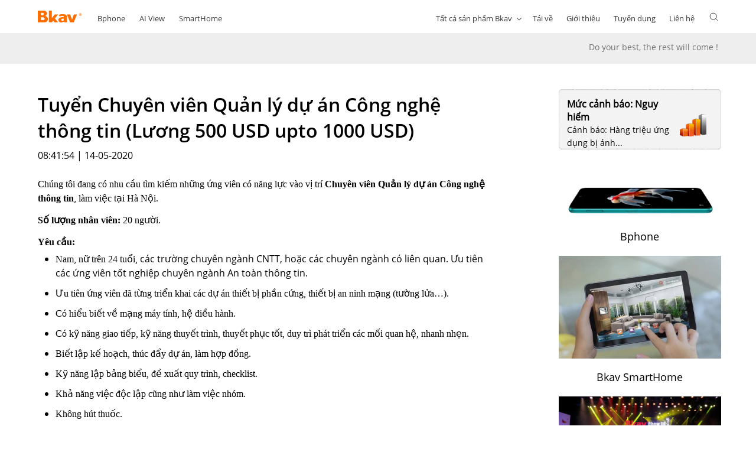

--- FILE ---
content_type: text/html
request_url: https://tuyendung.bkav.com/news/-/recruitment/2/2205/tuyen-chuyen-vien-quan-ly-du-an-cong-nghe-thong-tin-luong-500-usd-upto-1000-usd-
body_size: 61584
content:




































		<!DOCTYPE html>

























































<html class="ltr" dir="ltr" lang="en-US">
<head>
	<title>News - Bkav Corporation</title>						
	<meta content="initial-scale=1.0, width=device-width" name="viewport" />
	<meta content="304372137180030" property="fb:app_id"/>
	<meta charset="UTF-8">





































<meta content="text/html; charset=UTF-8" http-equiv="content-type" />












<link href="https://tuyendung.bkav.com/o/dynamic-data-mapping-form-builder/css/main.css?browserId=other&themeId=tuyendungtheme_WAR_TuyenDungTheme&minifierType=css&languageId=en_US&b=7101&t=1768445798029" rel="stylesheet" type = "text/css" />
<link href="https://tuyendung.bkav.com/o/dynamic-data-mapping-form-renderer/css/main.css?browserId=other&themeId=tuyendungtheme_WAR_TuyenDungTheme&minifierType=css&languageId=en_US&b=7101&t=1768445798029" rel="stylesheet" type = "text/css" />
<link href="https://tuyendung.bkav.com/o/dynamic-data-mapping-web/css/main.css?browserId=other&themeId=tuyendungtheme_WAR_TuyenDungTheme&minifierType=css&languageId=en_US&b=7101&t=1768445798029" rel="stylesheet" type = "text/css" />








<script data-senna-track="temporary" type="text/javascript">
	if (window.Analytics) {
		window._com_liferay_document_library_analytics_isViewFileEntry = false;
	}
</script>



<link data-senna-track="temporary" href="https://tuyendung.bkav.com/o/TuyenDungTheme/images/favicon.ico" rel="Shortcut Icon" />





	<link data-senna-track="temporary" href="https://tuyendung.bkav.com/news" rel="canonical" />

	





<link class="lfr-css-file" data-senna-track="temporary" href="https://tuyendung.bkav.com/o/TuyenDungTheme/css/clay.css?browserId=other&amp;themeId=tuyendungtheme_WAR_TuyenDungTheme&amp;minifierType=css&amp;languageId=en_US&amp;b=7101&amp;t=1768445798029" id="liferayAUICSS" rel="stylesheet" type="text/css" />



<link data-senna-track="temporary" href="/o/frontend-css-web/main.css?browserId=other&amp;themeId=tuyendungtheme_WAR_TuyenDungTheme&amp;minifierType=css&amp;languageId=en_US&amp;b=7101&amp;t=1759203149108" id="liferayPortalCSS" rel="stylesheet" type="text/css" />









	

	





	



	

		<link data-senna-track="temporary" href="/combo?browserId=other&amp;minifierType=&amp;themeId=tuyendungtheme_WAR_TuyenDungTheme&amp;languageId=en_US&amp;b=7101&amp;com_liferay_journal_content_web_portlet_JournalContentPortlet_INSTANCE_De68jq20zl2E:%2Fcss%2Fmain.css&amp;com_liferay_portal_search_web_search_bar_portlet_SearchBarPortlet_INSTANCE_templateSearch:%2Fsearch%2Fbar%2Fcss%2Fmain.css&amp;com_liferay_product_navigation_product_menu_web_portlet_ProductMenuPortlet:%2Fcss%2Fmain.css&amp;t=1759177984000" id="bc0f128f" rel="stylesheet" type="text/css" />

	







<script data-senna-track="temporary" type="text/javascript">
	// <![CDATA[
		var Liferay = Liferay || {};

		Liferay.Browser = {
			acceptsGzip: function() {
				return true;
			},

			

			getMajorVersion: function() {
				return 131.0;
			},

			getRevision: function() {
				return '537.36';
			},
			getVersion: function() {
				return '131.0';
			},

			

			isAir: function() {
				return false;
			},
			isChrome: function() {
				return true;
			},
			isEdge: function() {
				return false;
			},
			isFirefox: function() {
				return false;
			},
			isGecko: function() {
				return true;
			},
			isIe: function() {
				return false;
			},
			isIphone: function() {
				return false;
			},
			isLinux: function() {
				return false;
			},
			isMac: function() {
				return true;
			},
			isMobile: function() {
				return false;
			},
			isMozilla: function() {
				return false;
			},
			isOpera: function() {
				return false;
			},
			isRtf: function() {
				return true;
			},
			isSafari: function() {
				return true;
			},
			isSun: function() {
				return false;
			},
			isWebKit: function() {
				return true;
			},
			isWindows: function() {
				return false;
			}
		};

		Liferay.Data = Liferay.Data || {};

		Liferay.Data.ICONS_INLINE_SVG = true;

		Liferay.Data.NAV_SELECTOR = '#navigation';

		Liferay.Data.NAV_SELECTOR_MOBILE = '#navigationCollapse';

		Liferay.Data.isCustomizationView = function() {
			return false;
		};

		Liferay.Data.notices = [
			null

			

			
		];

		Liferay.PortletKeys = {
			DOCUMENT_LIBRARY: 'com_liferay_document_library_web_portlet_DLPortlet',
			DYNAMIC_DATA_MAPPING: 'com_liferay_dynamic_data_mapping_web_portlet_DDMPortlet',
			ITEM_SELECTOR: 'com_liferay_item_selector_web_portlet_ItemSelectorPortlet'
		};

		Liferay.PropsValues = {
			JAVASCRIPT_SINGLE_PAGE_APPLICATION_TIMEOUT: 0,
			NTLM_AUTH_ENABLED: false,
			UPLOAD_SERVLET_REQUEST_IMPL_MAX_SIZE: 104857600
		};

		Liferay.ThemeDisplay = {

			

			
				getLayoutId: function() {
					return '2';
				},

				

				getLayoutRelativeControlPanelURL: function() {
					return '/group/tuyen-dung/~/control_panel/manage?p_p_id=RecruitmentNews';
				},

				getLayoutRelativeURL: function() {
					return '/news';
				},
				getLayoutURL: function() {
					return 'https://tuyendung.bkav.com/news';
				},
				getParentLayoutId: function() {
					return '0';
				},
				isControlPanel: function() {
					return false;
				},
				isPrivateLayout: function() {
					return 'false';
				},
				isVirtualLayout: function() {
					return false;
				},
			

			getBCP47LanguageId: function() {
				return 'en-US';
			},
			getCanonicalURL: function() {

				

				return 'https://tuyendung.bkav.com/news';
			},
			getCDNBaseURL: function() {
				return 'https://tuyendung.bkav.com';
			},
			getCDNDynamicResourcesHost: function() {
				return '';
			},
			getCDNHost: function() {
				return '';
			},
			getCompanyGroupId: function() {
				return '20135';
			},
			getCompanyId: function() {
				return '20099';
			},
			getDefaultLanguageId: function() {
				return 'en_US';
			},
			getDoAsUserIdEncoded: function() {
				return '';
			},
			getLanguageId: function() {
				return 'en_US';
			},
			getParentGroupId: function() {
				return '162701';
			},
			getPathContext: function() {
				return '';
			},
			getPathImage: function() {
				return '/image';
			},
			getPathJavaScript: function() {
				return '/o/frontend-js-web';
			},
			getPathMain: function() {
				return '/c';
			},
			getPathThemeImages: function() {
				return 'https://tuyendung.bkav.com/o/TuyenDungTheme/images';
			},
			getPathThemeRoot: function() {
				return '/o/TuyenDungTheme';
			},
			getPlid: function() {
				return '162713';
			},
			getPortalURL: function() {
				return 'https://tuyendung.bkav.com';
			},
			getScopeGroupId: function() {
				return '162701';
			},
			getScopeGroupIdOrLiveGroupId: function() {
				return '162701';
			},
			getSessionId: function() {
				return '';
			},
			getSiteAdminURL: function() {
				return 'https://tuyendung.bkav.com/group/tuyen-dung/~/control_panel/manage?p_p_lifecycle=0&p_p_state=maximized&p_p_mode=view';
			},
			getSiteGroupId: function() {
				return '162701';
			},
			getURLControlPanel: function() {
				return '/group/control_panel?refererPlid=162713';
			},
			getURLHome: function() {
				return 'https\x3a\x2f\x2ftuyendung\x2ebkav\x2ecom\x2fweb\x2fguest';
			},
			getUserEmailAddress: function() {
				return '';
			},
			getUserId: function() {
				return '20103';
			},
			getUserName: function() {
				return '';
			},
			isAddSessionIdToURL: function() {
				return false;
			},
			isFreeformLayout: function() {
				return false;
			},
			isImpersonated: function() {
				return false;
			},
			isSignedIn: function() {
				return false;
			},
			isStateExclusive: function() {
				return false;
			},
			isStateMaximized: function() {
				return false;
			},
			isStatePopUp: function() {
				return false;
			}
		};

		var themeDisplay = Liferay.ThemeDisplay;

		Liferay.AUI = {

			

			getAvailableLangPath: function() {
				return 'available_languages.jsp?browserId=other&themeId=tuyendungtheme_WAR_TuyenDungTheme&colorSchemeId=01&minifierType=js&languageId=en_US&b=7101&t=1759203148203';
			},
			getCombine: function() {
				return true;
			},
			getComboPath: function() {
				return '/combo/?browserId=other&minifierType=&languageId=en_US&b=7101&t=1759203148203&';
			},
			getDateFormat: function() {
				return '%m/%d/%Y';
			},
			getEditorCKEditorPath: function() {
				return '/o/frontend-editor-ckeditor-web';
			},
			getFilter: function() {
				var filter = 'raw';

				
					
						filter = 'min';
					
					

				return filter;
			},
			getFilterConfig: function() {
				var instance = this;

				var filterConfig = null;

				if (!instance.getCombine()) {
					filterConfig = {
						replaceStr: '.js' + instance.getStaticResourceURLParams(),
						searchExp: '\\.js$'
					};
				}

				return filterConfig;
			},
			getJavaScriptRootPath: function() {
				return '/o/frontend-js-web';
			},
			getLangPath: function() {
				return 'aui_lang.jsp?browserId=other&themeId=tuyendungtheme_WAR_TuyenDungTheme&colorSchemeId=01&minifierType=js&languageId=en_US&b=7101&t=1759203148203';
			},
			getPortletRootPath: function() {
				return '/html/portlet';
			},
			getStaticResourceURLParams: function() {
				return '?browserId=other&minifierType=&languageId=en_US&b=7101&t=1759203148203';
			}
		};

		Liferay.authToken = 'NXDKgc3m';

		

		Liferay.currentURL = '\x2fnews\x2f-\x2frecruitment\x2f2\x2f2205\x2ftuyen-chuyen-vien-quan-ly-du-an-cong-nghe-thong-tin-luong-500-usd-upto-1000-usd-';
		Liferay.currentURLEncoded = '\x252Fnews\x252F-\x252Frecruitment\x252F2\x252F2205\x252Ftuyen-chuyen-vien-quan-ly-du-an-cong-nghe-thong-tin-luong-500-usd-upto-1000-usd-';
	// ]]>
</script>



	

	<script src="/o/js_loader_modules?t=1768445798029" type="text/javascript"></script>


<script data-senna-track="permanent" src="https://tuyendung.bkav.com/combo?browserId=other&minifierType=js&languageId=en_US&b=7101&t=1759203148203&/o/frontend-js-web/jquery/jquery.js&/o/frontend-js-web/clay/popper.js&/o/frontend-js-web/clay/bootstrap.js&/o/frontend-js-web/loader/config.js&/o/frontend-js-web/loader/loader.js&/o/frontend-js-web/lodash/lodash.js&/o/frontend-js-web/aui/aui/aui.js&/o/frontend-js-web/aui/aui-base-html5-shiv/aui-base-html5-shiv.js&/o/frontend-js-web/liferay/browser_selectors.js&/o/frontend-js-web/liferay/modules.js&/o/frontend-js-web/liferay/aui_sandbox.js&/o/frontend-js-web/clay/collapsible-search.js&/o/frontend-js-web/clay/side-navigation.js&/o/frontend-js-web/jquery/fm.js&/o/frontend-js-web/jquery/form.js&/o/frontend-js-web/lodash/util.js&/o/frontend-js-web/misc/svg4everybody.js&/o/frontend-js-web/aui/arraylist-add/arraylist-add.js&/o/frontend-js-web/aui/arraylist-filter/arraylist-filter.js&/o/frontend-js-web/aui/arraylist/arraylist.js&/o/frontend-js-web/aui/array-extras/array-extras.js&/o/frontend-js-web/aui/array-invoke/array-invoke.js&/o/frontend-js-web/aui/attribute-base/attribute-base.js&/o/frontend-js-web/aui/attribute-complex/attribute-complex.js&/o/frontend-js-web/aui/attribute-core/attribute-core.js&/o/frontend-js-web/aui/attribute-observable/attribute-observable.js&/o/frontend-js-web/aui/attribute-extras/attribute-extras.js&/o/frontend-js-web/aui/base-base/base-base.js&/o/frontend-js-web/aui/base-pluginhost/base-pluginhost.js&/o/frontend-js-web/aui/classnamemanager/classnamemanager.js&/o/frontend-js-web/aui/datatype-xml-format/datatype-xml-format.js&/o/frontend-js-web/aui/datatype-xml-parse/datatype-xml-parse.js&/o/frontend-js-web/aui/dom-base/dom-base.js&/o/frontend-js-web/aui/dom-core/dom-core.js&/o/frontend-js-web/aui/dom-screen/dom-screen.js&/o/frontend-js-web/aui/dom-style/dom-style.js&/o/frontend-js-web/aui/event-base/event-base.js&/o/frontend-js-web/aui/event-custom-base/event-custom-base.js&/o/frontend-js-web/aui/event-custom-complex/event-custom-complex.js&/o/frontend-js-web/aui/event-delegate/event-delegate.js" type = "text/javascript"></script>
<script data-senna-track="permanent" src="https://tuyendung.bkav.com/combo?browserId=other&minifierType=js&languageId=en_US&b=7101&t=1759203148203&/o/frontend-js-web/aui/event-focus/event-focus.js&/o/frontend-js-web/aui/event-hover/event-hover.js&/o/frontend-js-web/aui/event-key/event-key.js&/o/frontend-js-web/aui/event-mouseenter/event-mouseenter.js&/o/frontend-js-web/aui/event-mousewheel/event-mousewheel.js&/o/frontend-js-web/aui/event-outside/event-outside.js&/o/frontend-js-web/aui/event-resize/event-resize.js&/o/frontend-js-web/aui/event-simulate/event-simulate.js&/o/frontend-js-web/aui/event-synthetic/event-synthetic.js&/o/frontend-js-web/aui/intl/intl.js&/o/frontend-js-web/aui/io-base/io-base.js&/o/frontend-js-web/aui/io-form/io-form.js&/o/frontend-js-web/aui/io-queue/io-queue.js&/o/frontend-js-web/aui/io-upload-iframe/io-upload-iframe.js&/o/frontend-js-web/aui/io-xdr/io-xdr.js&/o/frontend-js-web/aui/json-parse/json-parse.js&/o/frontend-js-web/aui/json-stringify/json-stringify.js&/o/frontend-js-web/aui/node-base/node-base.js&/o/frontend-js-web/aui/node-core/node-core.js&/o/frontend-js-web/aui/node-event-delegate/node-event-delegate.js&/o/frontend-js-web/aui/node-event-simulate/node-event-simulate.js&/o/frontend-js-web/aui/node-focusmanager/node-focusmanager.js&/o/frontend-js-web/aui/node-pluginhost/node-pluginhost.js&/o/frontend-js-web/aui/node-screen/node-screen.js&/o/frontend-js-web/aui/node-style/node-style.js&/o/frontend-js-web/aui/oop/oop.js&/o/frontend-js-web/aui/plugin/plugin.js&/o/frontend-js-web/aui/pluginhost-base/pluginhost-base.js&/o/frontend-js-web/aui/pluginhost-config/pluginhost-config.js&/o/frontend-js-web/aui/querystring-stringify-simple/querystring-stringify-simple.js&/o/frontend-js-web/aui/queue-promote/queue-promote.js&/o/frontend-js-web/aui/selector-css2/selector-css2.js&/o/frontend-js-web/aui/selector-css3/selector-css3.js&/o/frontend-js-web/aui/selector-native/selector-native.js&/o/frontend-js-web/aui/selector/selector.js&/o/frontend-js-web/aui/widget-base/widget-base.js&/o/frontend-js-web/aui/widget-htmlparser/widget-htmlparser.js" type = "text/javascript"></script>
<script data-senna-track="permanent" src="https://tuyendung.bkav.com/combo?browserId=other&minifierType=js&languageId=en_US&b=7101&t=1759203148203&/o/frontend-js-web/aui/widget-skin/widget-skin.js&/o/frontend-js-web/aui/widget-uievents/widget-uievents.js&/o/frontend-js-web/aui/yui-throttle/yui-throttle.js&/o/frontend-js-web/aui/aui-base-core/aui-base-core.js&/o/frontend-js-web/aui/aui-base-lang/aui-base-lang.js&/o/frontend-js-web/aui/aui-classnamemanager/aui-classnamemanager.js&/o/frontend-js-web/aui/aui-component/aui-component.js&/o/frontend-js-web/aui/aui-debounce/aui-debounce.js&/o/frontend-js-web/aui/aui-delayed-task-deprecated/aui-delayed-task-deprecated.js&/o/frontend-js-web/aui/aui-event-base/aui-event-base.js&/o/frontend-js-web/aui/aui-event-input/aui-event-input.js&/o/frontend-js-web/aui/aui-form-validator/aui-form-validator.js&/o/frontend-js-web/aui/aui-node-base/aui-node-base.js&/o/frontend-js-web/aui/aui-node-html5/aui-node-html5.js&/o/frontend-js-web/aui/aui-selector/aui-selector.js&/o/frontend-js-web/aui/aui-timer/aui-timer.js&/o/frontend-js-web/liferay/dependency.js&/o/frontend-js-web/liferay/dom_task_runner.js&/o/frontend-js-web/liferay/events.js&/o/frontend-js-web/liferay/language.js&/o/frontend-js-web/liferay/lazy_load.js&/o/frontend-js-web/liferay/liferay.js&/o/frontend-js-web/liferay/util.js&/o/frontend-js-web/liferay/global.bundle.js&/o/frontend-js-web/liferay/portal.js&/o/frontend-js-web/liferay/portlet.js&/o/frontend-js-web/liferay/workflow.js&/o/frontend-js-web/liferay/address.js&/o/frontend-js-web/liferay/form.js&/o/frontend-js-web/liferay/form_placeholders.js&/o/frontend-js-web/liferay/icon.js&/o/frontend-js-web/liferay/menu.js&/o/frontend-js-web/liferay/notice.js&/o/frontend-js-web/liferay/poller.js" type = "text/javascript"></script>




	

	<script src="/o/js_bundle_config?t=1768445798026" type="text/javascript"></script>


<script data-senna-track="temporary" type="text/javascript">
	// <![CDATA[
		
			
				
		

		

		
	// ]]>
</script>









	
		

			

			
		
		



	
		

			

			
		
	












	

	





	



	







		<meta content="Tuyển Chuyên viên Quản lý dự án Công nghệ thông tin (Lương 500 USD upto 1000 USD) - Bkav Corporation" property="og:title"/>



		<meta content="tuyendung.bkav.com/WebTuyenDung/ImgHome/anh-tuyen-dung.jpg" property="og:image"/>



		<meta content="https://tuyendung.bkav.com/news/-/recruitment/2/2205/tuyen-chuyen-vien-quan-ly-du-an-cong-nghe-thong-tin-luong-500-usd-upto-1000-usd-" property="og:url"/>



		<meta content="Chúng tôi đang có nhu cầu tìm kiếm những ứng viên có năng lực vào vị trí Chuyên viên Quản lý dự án Công nghệ thông tin, làm việc tại Hà Nội. &#10;&#10;Số..." property="og:description"/>



		<meta content="article" property="og:type"/>











<link class="lfr-css-file" data-senna-track="temporary" href="https://tuyendung.bkav.com/o/TuyenDungTheme/css/main.css?browserId=other&amp;themeId=tuyendungtheme_WAR_TuyenDungTheme&amp;minifierType=css&amp;languageId=en_US&amp;b=7101&amp;t=1768445798029" id="liferayThemeCSS" rel="stylesheet" type="text/css" />








	<style data-senna-track="temporary" type="text/css">

		

			

		

			

		

			

		

			

		

			

		

			

		

			

		

			

		

	</style>


<link data-senna-track="permanent" href="https://tuyendung.bkav.com/combo?browserId=other&minifierType=css&languageId=en_US&b=7101&t=1759200818097&/o/product-navigation-simulation-theme-contributor/css/simulation_panel.css&/o/product-navigation-product-menu-theme-contributor/product_navigation_product_menu.css&/o/product-navigation-control-menu-theme-contributor/product_navigation_control_menu.css" rel="stylesheet" type = "text/css" />
<script data-senna-track="permanent" src="https://tuyendung.bkav.com/combo?browserId=other&minifierType=js&languageId=en_US&b=7101&t=1759200818097&/o/product-navigation-control-menu-theme-contributor/product_navigation_control_menu.js" type = "text/javascript"></script>












<script type="text/javascript">
// <![CDATA[
Liferay.on(
	'ddmFieldBlur', function(event) {
		if (window.Analytics) {
			Analytics.send(
				'fieldBlurred',
				'Form',
				{
					fieldName: event.fieldName,
					focusDuration: event.focusDuration,
					formId: event.formId,
					page: event.page - 1
				}
			);
		}
	}
);

Liferay.on(
	'ddmFieldFocus', function(event) {
		if (window.Analytics) {
			Analytics.send(
				'fieldFocused',
				'Form',
				{
					fieldName: event.fieldName,
					formId: event.formId,
					page: event.page - 1
				}
			);
		}
	}
);

Liferay.on(
	'ddmFormPageShow', function(event) {
		if (window.Analytics) {
			Analytics.send(
				'pageViewed',
				'Form',
				{
					formId: event.formId,
					page: event.page,
					title: event.title
				}
			);
		}
	}
);

Liferay.on(
	'ddmFormSubmit', function(event) {
		if (window.Analytics) {
			Analytics.send(
				'formSubmitted',
				'Form',
				{
					formId: event.formId
				}
			);
		}
	}
);

Liferay.on(
	'ddmFormView', function(event) {
		if (window.Analytics) {
			Analytics.send(
				'formViewed',
				'Form',
				{
					formId: event.formId,
					title: event.title
				}
			);
		}
	}
);
// ]]>
</script>













</head>

<body class=" controls-visible  yui3-skin-sam signed-out public-page site">
	<div class="pt-0" id="wrapper">
		<header class="navbar-static-top">
		<div class="bkav-theme-container bkav-header-container">
			<div class="row">
				<div class="col-12 col-mobile">
					<nav class="navbar navbar-expand-md navbar-default navbar-box-shadow" id="fixNav">
						<button id="button-checked" class="navbar-toggler custom-toggler" onclick="openClose()" checkOpen="0" type="button" data-toggle="collapse"
							data-target="#collapsibleNavbarmobile">
							<span class="navbar-toggler-icon">
								<img class="open-logo" id="open" src="/Bkav2021Theme/imageTheme/menu.svg" alt="">
								<img class="close-logo" id="close" src="/Bkav2021Theme/imageTheme/close.svg" alt="">
							</span>
						</button>
						<a class="navbar-brand" href="/">
							<img src="/Bkav2021Theme/imageTheme/logo.svg" alt="">
						</a>
						<div class="collapse navbar-collapse" id="collapsibleNavbardesktop">
						   <ul class="navbar-nav custom-nav">				
								<li class="nav-item" id ="forum">
									<a class="nav-link button-menu-right" href="https://bphone.vn" target="_blank">Bphone</a>
								</li>  
								<li class="nav-item" id ="forum">
									<a class="nav-link button-menu-right" href="https://www.aiview.ai" target="_blank">AI View</a>
								</li>  
								<li class="nav-item" id ="forum">
									<a class="nav-link button-menu-right" href="https://smarthome.com.vn" target="_blank">SmartHome</a>
								</li>  				
							</ul>
							<ul class="navbar-nav custom-nav nav-menu-right arrow-down">
								<li class="nav-item all-products arrow-all-product">
									<a id="button-all-products" class="nav-link news-option-products vetor-after" onclick="menuBkavProducts()" >Tất cả sản phẩm Bkav</a>
									<!--<img class="logo-header" src="/Bkav2021Theme/imageTheme/Vector.png" alt="">-->
								</li>
								<li class="nav-item" id="taive">
									<a class="nav-link news-option" href="https://www.bkav.com.vn/download">Tải về</a>
								</li>
								<li class="nav-item" id="gioithieu">
									<a class="nav-link news-option" href="https://www.bkav.com.vn/gioi-thieu?s=101019">Giới thiệu</a>
								</li>
								<li class="nav-item" id ="tuyendung">
									<a class="nav-link news-option" href="https://tuyendung.bkav.com" target="_blank">Tuyển dụng</a>
								</li>
								<li class="nav-item" id ="lienhe">
									<a class="nav-link news-option" href="https://www.bkav.com.vn/lien-he">Liên hệ</a>
								</li>                        
								<form id="dataSearch" method="post" class="search-box">
									<li class="serach-li">
										<input class="enterSearch" type="text" name="textSearch" value="" placeholder="Nhập tìm kiếm">
										<img id="icon-close-search" class="close-search" onclick="clickCloseSearch()" closeSearch="1" src="/Bkav2021Theme/imageTheme/closeSearch.svg">
										<img id="icon-search" onclick="clickSearch()" openInput="0" class="icon-search" src="/Bkav2021Theme/imageTheme/search.svg">
									</li>
								</form>					
							</ul>					
						</div>
						
						 <div class="collapse navbar-collapse" id="collapsibleNavbarmobile">
							<div class="accordion-wrap">
							  <div id="accordion" class="accordion">
								  <div class="card">
									<div class="card-header">
									  <a class="card-link-no-collapsed" href="https://www.bkav.com.vn/dat-mua?s=109103">
										Đặt mua
									  </a>
									</div>
									 <div class="border-bottom-mobile"></div>
								  </div>
								  
								  <div class="card">
									<div class="card-header">
									  <a class="card-link collapsed" id="antiVirus-home" data-toggle="collapse" href="#antiVirus">
										Diệt virus
									  </a>
									</div>
									<div class="border-bottom-mobile"></div>
									<div id="antiVirus" class="collapse" data-parent="#accordion">
									  <div class="card-body">
										<a class="dropdown-item" href="https://www.bkav.com.vn/bkav-pro">Bkav Pro</a>
										<div class="border-bottom-products"></div>
										<a class="dropdown-item" href="https://www.bkav.com.vn/anm/endpoint">Bkav Endpoint AI</a>
										<div class="border-bottom-products"></div>
										<a class="dropdown-item" href="https://www.bkav.com.vn/bkavpro-mobile">Bkav Pro Mobile</a>
										<div class="border-bottom-products"></div>
										<a class="dropdown-item" href="https://www.bkav.com.vn/bkav-home">Bkav Home</a>
										<div class="border-bottom-products"></div>
									  </div>
									</div>
								  </div>
								
								  <div class="card">
									<div class="card-header">
									  <a class="collapsed card-link" id="digitalConversion-home" data-toggle="collapse" href="#digitalConversion">
										Chuyển đổi số
									  </a>
									</div>
									<div class="border-bottom-mobile"></div>
									<div id="digitalConversion" class="collapse" data-parent="#accordion">
									  <div class="card-body">
											<a class="dropdown-item" href="https://www.bkav.com.vn/bkav-sme">Chuyển đổi số SME</a>
											<div class="border-bottom-products"></div>
											<a class="dropdown-item" href="https://www.bkav.com.vn/bkav-enterprise">Chuyển đổi số Enterprise</a>
											<div class="border-bottom-products"></div>
											<a class="dropdown-item" href="https://www.bkav.com.vn/bkav-gov">Chuyển đổi số GOV</a>
											<div class="border-bottom-products"></div>
									  </div>
									</div>
								  </div>
								
								  <div class="card">
									<div class="card-header">
									  <a class="collapsed card-link" id="AITechnology-home" data-toggle="collapse" href="#AITechnology">
										Công nghệ AI
									  </a>
									</div>
									<div class="border-bottom-mobile"></div>
									<div id="AITechnology" class="collapse" data-parent="#accordion">
									  <div class="card-body">
										<a class="dropdown-item atooltip" href="#">Ai View Platform<span class="tooltiptext">Sản phẩm hiện đang phát triển</span></a>
										<div class="border-bottom-products"></div>
										<a class="dropdown-item" href="https://www.aiview.ai/ai-view-cloud" target="_blank">Ai View Cloud</a>
										<div class="border-bottom-products"></div>
									  </div>
									</div>
								  </div>
								  
								  <div class="card">
									<div class="card-header">
									  <a class="card-link collapsed" id="networkSecurity-home" data-toggle="collapse" href="#networkSecurity">
										An ninh mạng
									  </a>
									</div>
									<div class="border-bottom-mobile"></div>
									<div id="networkSecurity" class="collapse" data-parent="#accordion">
									  <div class="card-body">
										<a class="dropdown-item" href="https://www.bkav.com.vn/anm#focusdevice">Giải pháp an ninh mạng</a>
										<div class="border-bottom-products"></div>
										<a class="dropdown-item" href="https://www.bkav.com.vn/anm#focusdv">Dịch vụ an ninh mạng</a>
										<div class="border-bottom-products"></div>
										<a class="dropdown-item" href="https://www.bkav.com.vn/anm#focusdv">Đào tạo an ninh mạng</a>
										<div class="border-bottom-products"></div>
									  </div>
									</div>
								  </div>
								
								  <div class="card">
									<div class="card-header">
									  <a class="collapsed card-link" id="hardwareTechnology-home" data-toggle="collapse" href="#hardwareTechnology">
										Công nghệ phần cứng
									  </a>
									</div>
									<div class="border-bottom-mobile"></div>
									<div id="hardwareTechnology" class="collapse" data-parent="#accordion">
									  <div class="card-body">
											<a class="dropdown-item" href="https://bphone.vn/" target="_blank">Bphone</a>
											<div class="border-bottom-products"></div>
											<a class="dropdown-item" href="https://bphone.vn/?fbclid=IwAR1_Kkbi1_uA-acEXP1hgYJ-Sfcs5gMG7ypcE2DZ2MzfQIUd2BSWpBvp7Cw#AirB" target="_blank">AirB</a>
											<div class="border-bottom-products"></div>
											<a class="dropdown-item" href="https://smarthome.com.vn/" target="_blank">SmartHome</a>
											<div class="border-bottom-products"></div>
											<a class="dropdown-item" href="https://www.aiview.ai/" target="_blank">Ai View</a>
											<div class="border-bottom-products"></div>
									  </div>
									</div>
								  </div>
								
								  <div class="card">
									<div class="card-header">
									  <a class="collapsed card-link" id="otherPlatforms-home" data-toggle="collapse" href="#otherPlatforms">
										Các nền tảng khác
									  </a>
									</div>
									<div class="border-bottom-mobile"></div>
									<div id="otherPlatforms" class="collapse" data-parent="#accordion">
									  <div class="card-body">
										<a class="dropdown-item" href="https://www.bkav.com.vn/ehoadon">eHoadon</a>
										<div class="border-bottom-products"></div>
										<a class="dropdown-item" href="http://bkavca.vn/" target="_blank">Bkav CA</a>
										<div class="border-bottom-products"></div>
										<a class="dropdown-item" href="http://noptokhai.vn/ivan" target="_blank">Nộp bảo hiểm</a>
										<div class="border-bottom-products"></div>
										<a class="dropdown-item" href="https://noptokhai.vn/" target="_blank">Nộp tờ khai</a>
										<div class="border-bottom-products"></div>
										<a class="dropdown-item" href="https://www.bkav.com.vn/bkav-sme/#econtract">Bkav eContract</a>
										<div class="border-bottom-products"></div>
										<a class="dropdown-item" href="https://www.bkav.com.vn/bkav-sme/#vala">Bkav Vala</a>
										<div class="border-bottom-products"></div>
										<a class="dropdown-item" href="https://www.bkav.com.vn/bkav-sme/#bkavhrm">Bkav HRM</a>
										<div class="border-bottom-products"></div>
										<a class="dropdown-item" href="https://www.bkav.com.vn/bkav-sme/#bkavacs">Bkav ACS</a>
										<div class="border-bottom-products"></div>
									  </div>
									</div>
								  </div>
								  
								  <div class="card">
									<div class="card-header">
									  <a class="card-link-no-collapsed" href="https://www.bkav.com.vn/gioi-thieu?s=101019">
										Giới thiệu
									  </a>
									</div>
									<div class="border-bottom-mobile"></div>
								  </div>						  

								  <div class="card">
									<div class="card-header">
									  <a class="card-link-no-collapsed" href="https://tuyendung.bkav.com/" target="_blank">
										Tuyển dụng
									  </a>
									</div>
									<div class="border-bottom-mobile"></div>
								  </div>
								  
								  <div class="card">
									<div class="card-header">
									  <a class="card-link-no-collapsed" href="https://www.bkav.com.vn/lien-he">
										Liên hệ
									  </a>
									</div>
									<div class="border-bottom-mobile"></div>
								  </div>						  
								  
								</div>	
							</div>
						</div>
						
						<form method="post" id="icon-search-mobile" method="post" class="search-box-mobile">
							<input class="enterSearchMobile" type="text" name="textSearchMobile" value="" placeholder="Nhập tìm kiếm">
							<img id="icon-close-mobile" onclick="clickCloseSearchMobile()" closeInputM="1" class="closeSearchMobile" src="/Bkav2021Theme/imageTheme/closeSearch.svg">
							<img id="icon-open-search-mobile" onclick="clickSearchMobile()" openInputM="0" class="icon-search-m" src="/Bkav2021Theme/imageTheme/search.svg">
						</form>	
					</nav>
				</div>
			</div>
		</div>
		<div id="dropdown-menu-bkav" class="frames-menu-products bkav-container">
			<div class="content-menu-products">
				<div class="row">
					<div class="col-12 col-md-2">
						<div class = "col-first">
							<div class="title-products">
								Diệt virus
							</div>
							<div class="products-detail virus-product">
								<ul>
									<li><a href="https://www.bkav.com.vn/bkav-pro">Bkav Pro</a></li>
									<li><a href="https://www.bkav.com.vn/anm/endpoint">Bkav Endpoint AI</a></li>
									<li><a href="https://www.bkav.com.vn/bkavpro-mobile">Bkav Pro Mobile</a></li>
									<li><a href="https://www.bkav.com.vn/bkav-home">Bkav Home</a></li>
								</ul>
							</div>
						</div>
					</div>
					<div class="col-12 col-md-2">
						<div class = "col-second">
							<div class="title-products">
								Chuyển đổi số
							</div>
							<div class="products-detail">
								<ul>
									<li><a href="https://www.bkav.com.vn/bkav-sme">Chuyển đổi số SME</a></li>
									<li><a href="https://www.bkav.com.vn/bkav-enterprise">Chuyển đổi số Enterprise</a></li>
									<li><a href="https://www.bkav.com.vn/bkav-gov">Chuyển đổi số GOV</a></li>
								</ul>
							</div>		
						</div>
					</div>
					<div class="col-12 col-md-8">
						<div class="col-all col-three">
							<div class="title-products">
								Công nghệ AI
							</div>
							<div class="products-detail">
								<ul>
									<li><a class="atooltip"  href="#">AI View Platform<span class="tooltiptext">Sản phẩm hiện đang phát triển</span></a></li>
									<li><a href="https://www.aiview.ai/ai-view-cloud" target="_blank">AI View Cloud</a></li>
								</ul>
							</div>
						</div>
						
						<div class="col-all col-four">
							<div class="title-products">
								An ninh mạng
							</div>
							<div class="products-detail">
								<ul>
									<li><a href="https://www.bkav.com.vn/anm#focusdevice" target="_blank">Giải pháp an ninh mạng</a></li>
									<li><a href="https://www.bkav.com.vn/anm#focusdv" target="_blank">Dịch vụ an ninh mạng</a></li>
									<li><a href="https://www.bkav.com.vn/anm#focusdv" target="_blank">Đào tạo an ninh mạng</a></li>
								</ul>
							</div>
						</div>
							
						<div class="col-all col-five">
							<div class="title-products">
								Công nghệ phần cứng
							</div>
							<div class="products-detail">
								<ul>
									<li><a href="https://bphone.vn/" target="_blank">Bphone</a></li>
									<li><a href="https://bphone.vn/?fbclid=IwAR1_Kkbi1_uA-acEXP1hgYJ-Sfcs5gMG7ypcE2DZ2MzfQIUd2BSWpBvp7Cw#AirB" target="_blank">AirB</a></li>
									<li><a href="https://smarthome.com.vn/" target="_blank">SmartHome</a></li>
									<li><a href="https://www.aiview.ai/" target="_blank">AI View</a></li>
								</ul>
							</div>
						</div>
							
							<div class="col-all col-six">
								<div class="title-products">
									Các nền tảng khác
								</div>
		
								<div class="small-column-first">
									<div class="products-detail">
										<ul>
											<li><a href="https://www.bkav.com.vn/ehoadon">eHoadon</a></li>
											<li><a href="http://bkavca.vn/" target="_blank">Bkav CA</a></li>
											<li><a href="http://noptokhai.vn/ivan" target="_blank">Nộp bảo hiểm</a></li>
											<li><a href="https://noptokhai.vn/" target="_blank">Nộp tờ khai</a></li>
											<li><a href="https://www.bkav.com.vn/bkav-sme/#econtract">Bkav eContract</a></li>
										</ul>
									</div>
								</div>
								
								<div class="small-column-two">
									<div class="products-detail">
										<ul>
											<li><a href="https://www.bkav.com.vn/bkav-sme/#vala">Bkav Vala</a></li>
											<li><a href="https://www.bkav.com.vn/bkav-sme/#bkavhrm">Bkav HRM</a></li>
											<li><a href="https://www.bkav.com.vn/bkav-sme/#bkavacs">Bkav ACS</a></li>
										</ul>
									</div>
								</div>
							</div>
																			
						</div>
					</div>
				</div>
			</div>
		</div>
	  </header>
	</div>
	
	<div id="wrapper-content">	




































<div class="Bkav2021AboutUsLayout" id="main-content" role="main">
	<div class="hidden-xs portlet-column portlet-column-first" id="column-1">
		<div class="portlet-dropzone portlet-column-content portlet-column-content-first" id="layout-column_column-1">







































	

	<div class="portlet-boundary portlet-boundary_Topper_  portlet-static portlet-static-end decorate  " id="p_p_id_Topper_INSTANCE_4Xhy85pJF3v0_" >
		<span id="p_Topper_INSTANCE_4Xhy85pJF3v0"></span>




	

	
		
			






































	

		

		
<section class="portlet" id="portlet_Topper_INSTANCE_4Xhy85pJF3v0">


	<div class="portlet-content">


		
			<div class=" portlet-content-container" >
				


	<div class="portlet-body">



	
		
			
				
					



















































	

				

				
					
						


	

		













































	<!--Khai bao de nhan UTF-8 -->












































<link href='/o/FEWebBk/css/Topper.css?browserId=other&themeId=tuyendungtheme_WAR_TuyenDungTheme&minifierType=css&languageId=en_US&b=7101&t=1768445798029' rel="stylesheet" type="text/css" />

<div class="topper-wrap">
	<div class="container bkav-container">
		
		
		<div class="bkav-slg">Do your best, the rest will come !</div>
	</div>
</div>


<script>
$(document).ready(function() {
	$(".tv-btn").hover(function() {
		$(this).css("background-color", "#ff8401");
		$(this).css("color", "white");
		$(this).css("border", "none");
		$(".dm-btn").css("background-color", "white");
		$(".dm-btn").css("color", "black");
		$(".dm-btn").css("border", "1px solid #d0d0d0");
	}, function() {
		$(this).css("background-color", "");
		$(this).css("color", "");
		$(this).css("border", "");
		$(".dm-btn").css("background-color", "");
		$(".dm-btn").css("color", "");
		$(".dm-btn").css("border", "");
	});
});

</script>

	
	
					
				
			
		
	
	


	</div>

			</div>
		
	</div>
</section>

		
	

		
		







	</div>












































	

	<div class="portlet-boundary portlet-boundary_com_liferay_journal_content_web_portlet_JournalContentPortlet_  portlet-static portlet-static-end decorate portlet-journal-content " id="p_p_id_com_liferay_journal_content_web_portlet_JournalContentPortlet_INSTANCE_De68jq20zl2E_" >
		<span id="p_com_liferay_journal_content_web_portlet_JournalContentPortlet_INSTANCE_De68jq20zl2E"></span>




	

	
		
			






































	

		

		
<section class="portlet" id="portlet_com_liferay_journal_content_web_portlet_JournalContentPortlet_INSTANCE_De68jq20zl2E">


	<div class="portlet-content">


		
			<div class=" portlet-content-container" >
				


	<div class="portlet-body">



	
		
			
				
					



















































	

				

				
					
						


	

		
































	
		
			
				
					
						<div class="text-right user-tool-asset-addon-entries">
							
						</div>

						















<div class="clearfix journal-content-article" data-analytics-asset-id="166132" data-analytics-asset-title="CSS ContentTD" data-analytics-asset-type="web-content">
	

	<style type="text/css">#contentTD p {
		    text-align: left !important;
			padding-bottom: 5px !important;
margin-bottom: 0px !important;
	}
	#contentTD span {
		    text-align: left !important;
			font-family: Segoe UI !important;
font-size: 16px !important;
line-height: 0px !important;

	}
#contentTD ul {margin: 0 0 0 15px !important;
    padding: 0 0 0px 15px !important;}

</style>
</div>



						
					
				
			
		
	



	<div class="content-metadata-asset-addon-entries">
		
	</div>




	
	
					
				
			
		
	
	


	</div>

			</div>
		
	</div>
</section>

		
	

		
		







	</div>




</div>
	</div>
	<div class="container bkav-container">
		<div class="portlet-layout row">
			<div class="col-12 col-md-8 col-xs-12 portlet-column portlet-column-first" id="column-2">
				<div class="portlet-dropzone portlet-column-content portlet-column-content-second" id="layout-column_column-2">







































	

	<div class="portlet-boundary portlet-boundary_RecruitmentNews_  portlet-static portlet-static-end decorate  " id="p_p_id_RecruitmentNews_INSTANCE_D9z4YGqWHKQr_" >
		<span id="p_RecruitmentNews_INSTANCE_D9z4YGqWHKQr"></span>




	

	
		
			






































	

		

		
<section class="portlet" id="portlet_RecruitmentNews_INSTANCE_D9z4YGqWHKQr">


	<div class="portlet-content">


		
			<div class=" portlet-content-container" >
				


	<div class="portlet-body">



	
		
			
				
					



















































	

				

				
					
						


	

		


















<link href='/o/FEWebTuyenDung/css/RecruitmentNews.css?browserId=other&themeId=tuyendungtheme_WAR_TuyenDungTheme&minifierType=css&languageId=en_US&b=7101&t=1768445798029' rel="stylesheet" type="text/css" />


<script type="text/javascript">
	$('html head').find('title').text("Tuyển Chuyên viên Quản lý dự án Công nghệ thông tin (Lương 500 USD upto 1000 USD) - Bkav Corporation");
	$(function() {
	    $('head').append( '<meta name="description" content="this is new">' );
	});
	
</script>

<div id="contentTD">
	<div class="row">
		<div class="col-12">
			<div class="mb-4">
				<div class="articleView-journal-head">Tuyển Chuyên viên Quản lý dự án Công nghệ thông tin (Lương 500 USD upto 1000 USD)</div>
				<div class="mb-4">08:41:54 | 14-05-2020</div>
				<div class="detail-content-news"><p style="margin-top:6.0pt; margin-right:0in; margin-bottom:6.0pt; margin-left:0in"><span style="line-height:130%"><span style="tab-stops:dotted 481.95pt"><span style="font-size:13.0pt"><span style="line-height:130%">Chúng tôi đang có nhu cầu tìm kiếm những ứng viên có năng lực vào vị trí <b>Chuyên viên </b></span></span><b><span style="font-size:14.0pt"><span style="line-height:130%"><span style="color:black">Quản lý dự án Công nghệ thông tin</span></span></span></b><span style="font-size:13.0pt"><span style="line-height:130%">, làm việc tại Hà Nội. </span></span></span></span></p>

<p style="margin-top:6.0pt; margin-right:0in; margin-bottom:6.0pt; margin-left:0in"><span style="line-height:130%"><b><span style="font-size:13.0pt"><span style="line-height:130%"><span style="color:black">Số lượng nhân viên:</span></span></span></b><span style="font-size:13.0pt"><span style="line-height:130%"> 20 người.</span></span></span></p>

<p style="margin-top:6.0pt; margin-right:0in; margin-bottom:6.0pt; margin-left:0in"><span style="line-height:130%"><b><span style="font-size:13.0pt"><span style="line-height:130%"><span style="color:black">Yêu cầu:</span></span></span></b></span></p>

<ul>
	<li><span style="line-height:115%">Nam, nữ trên 24 tuổi, </span>các trường chuyên ngành CNTT, hoặc các chuyên ngành có liên quan. Ưu tiên các ứng viên tốt nghiệp chuyên ngành An toàn thông tin.</li>
	<li><span style="line-height:115%">Ưu tiên ứng viên đã từng triển khai các dự án thiết bị phần cứng, thiết bị an ninh mạng (tường lửa…).</span></li>
	<li><span style="line-height:115%">Có hiểu biết về mạng máy tính, hệ điều hành. </span></li>
	<li><span style="line-height:115%">Có kỹ năng giao tiếp, kỹ năng thuyết trình, thuyết phục tốt, duy trì phát triển các mối quan hệ, nhanh nhẹn. </span></li>
	<li><span style="line-height:115%">Biết lập kế hoạch, thúc đẩy dự án, làm hợp đồng.</span></li>
	<li><span style="line-height:115%">Kỹ năng lập bảng biểu, đề xuất quy trình, checklist.</span></li>
	<li><span style="line-height:115%">Khả năng việc độc lập cũng như làm việc nhóm.</span></li>
	<li><span style="line-height:115%">Không hút thuốc.</span></li>
</ul>

<p style="margin-top:6.0pt; margin-right:0in; margin-bottom:6.0pt; margin-left:0in"><span style="line-height:130%"><b><span style="font-size:13.0pt"><span style="line-height:130%"><span style="color:black">Mô tả công việc: </span></span></span></b></span></p>

<ul>
	<li><span style="line-height:115%">Tham gia công việc triển khai, quản lý các dự án.</span></li>
	<li><span style="line-height:115%">Giới thiệu, demo giải pháp tới khách hàng.</span></li>
	<li><span style="line-height:115%">Lên phương án và lập hồ sơ đề xuất phương án kỹ thuật đảm bảo an toàn thông tin cho các hệ thống theo yêu cầu của Khách hàng.</span></li>
	<li><span style="line-height:115%">Phân tích, đánh giá, giám sát tiến độ dự án.</span></li>
	<li><span style="line-height:115%">Báo cáo tiến độ dự án, kết quả làm việc với đối tác, đề xuất giải pháp.</span></li>
	<li><span style="line-height:115%">Thiết lập, duy trì và phát triển mối quan hệ với khách hàng.</span></li>
	<li><span style="line-height:115%">Thực hiện các công việc khác theo yêu cầu của Công ty.</span></li>
</ul>

<p style="margin-top:6.0pt; margin-right:0in; margin-bottom:6.0pt; margin-left:0in"><span style="line-height:130%"><b><span style="font-size:13.0pt"><span style="line-height:130%">Quyền lợi được hưởng:</span></span></b><span style="font-size:13.0pt"><span style="line-height:130%"></span></span></span></p>

<ul>
	<li><span style="line-height:115%">Môi trường làm việc hiện đại, chuyên nghiệp, có cơ hội thăng tiến và ổn định lâu dài.</span></li>
	<li><span style="line-height:115%">Được xét tăng lương định kỳ hàng năm.</span></li>
	<li><span style="line-height:115%">Chế độ thưởng lương tháng 13.</span></li>
	<li><span style="line-height:115%">Được khám sức khỏe định kỳ hàng năm.</span></li>
	<li><span style="line-height:115%">Các khoản phụ cấp khác: Phụ cấp ăn trưa, hỗ trợ xăng xe (Đối với trường hợp nhà xa).</span></li>
	<li><span style="line-height:115%">Được hưởng chế độ chăm sóc sức khỏe toàn diện Bkav Care (Công ty chi trả chi phí khám chữa bệnh cho nhân viên), chế độ nghỉ mát cho bản thân và gia đình.</span></li>
	<li><span style="line-height:115%">Được đóng BHXH, BHYT, BHTN.</span></li>
</ul>

<p style="margin-top:6.0pt; margin-right:0in; margin-bottom:6.0pt; margin-left:0in"><span style="line-height:130%"><b><span style="font-size:13.0pt"><span style="line-height:130%"><span style="color:black">Địa điểm làm việc: </span></span></span></b><span style="font-size:13.0pt"><span style="line-height:130%"><span style="color:black">Cầu Giấy </span></span></span><span style="font-size:13.0pt"><span style="line-height:130%">– <span style="color:black">Hà Nội.</span></span></span></span></p>

<p style="margin-top:6.0pt; margin-right:0in; margin-bottom:6.0pt; margin-left:0in"><span style="line-height:130%"><b><span style="font-size:13.0pt"><span style="line-height:130%"><span style="color:black">Mức lương: </span></span></span></b><span style="font-size:13.0pt"><span style="line-height:130%"><span style="color:black">Thỏa thuận theo năng lực, cạnh tranh.</span></span></span></span></p>

<p style="margin-top:6.0pt; margin-right:0in; margin-bottom:6.0pt; margin-left:0in"><span style="line-height:130%"><b><span style="font-size:13.0pt"><span style="line-height:130%"><span style="color:black">Hạn nộp hồ sơ: Đến hết ngày </span></span></span></b><b><span style="font-size:13.0pt"><span style="line-height:130%"><span style="color:blue">30/04/2020</span></span></span></b><b><span style="font-size:13.0pt"><span style="line-height:130%"><span style="color:black"> (Ưu tiên người nộp hồ sơ sớm)</span></span></span></b></span></p>

<p style="margin-top:6.0pt; margin-right:0in; margin-bottom:6.0pt; margin-left:0in"><span style="line-height:130%"><span style="font-size:13.0pt"><span style="line-height:130%">Với mức lương thỏa thuận, chế độ đãi ngộ thỏa đáng, môi trường làm việc hiện đại chuyên nghiệp và nhiều cơ hội thăng tiến cũng như phát triển năng lực bản thân, nếu bạn là người năng động, cầu tiến, có đức khiêm tốn, kiên trì, có trách nhiệm với công việc, hãy nộp hồ sơ cho chúng tôi theo địa chỉ: </span></span></span></p>

<p style="margin-top:6.0pt; margin-right:0in; margin-bottom:6.0pt; margin-left:.5in; text-align:justify"><span style="line-height:130%"><b><span style="font-size:13.0pt"><span style="line-height:130%">Văn phòng Bkav Cầu Giấy – Hà Nội </span></span></b><span style="font-size:13.0pt"><span style="line-height:130%">(<a href="http://tuyendung.bkav.com.vn/images/new/sodochidan.png">Sơ đồ chỉ dẫn</a>)</span></span></span></p>

<p style="margin-top:6.0pt; margin-right:0in; margin-bottom:6.0pt; margin-left:45.0pt"><span style="line-height:130%"><span style="font-size:13.0pt"><span style="line-height:130%">Tòa nhà Bkav – Khu đô thị Yên Hòa – Cầu Giấy – Hà Nội </span></span></span></p>

<p style="margin-top:6.0pt; margin-right:0in; margin-bottom:6.0pt; margin-left:45.0pt"><span style="line-height:130%"><span style="font-size:13.0pt"><span style="line-height:130%"></span></span></span>Liên hệ: Ms Tuyết – Ban Tuyển dụng * Hotline: 0913 405 538.</p>

<p style="margin-top:6.0pt; margin-right:0in; margin-bottom:6.0pt; margin-left:45.0pt"><span style="line-height:130%"><span style="font-size:13.0pt"><span style="line-height:130%">Email: <a href="mailto:tuyendung@bkav.com.vn">tuyendung@bkav.com</a></span></span></span></p>

<p style="margin-top:6.0pt; margin-right:0in; margin-bottom:6.0pt; margin-left:0in"><span style="line-height:130%"><span style="font-size:13.0pt"><span style="line-height:130%">Ứng viên quan tâm xin vui lòng nộp hồ sơ theo một trong hai hình thức sau: </span></span></span></p>

<p style="margin-top:6.0pt; margin-right:0in; margin-bottom:6.0pt; margin-left:0in"><span style="line-height:130%"><b><span style="font-size:13.0pt"><span style="line-height:130%">Nộp hồ sơ online: </span></span></b><a href="https://tuyendung.bkav.com/apply/-/cv/2/2205"><u><span style="font-size:13.0pt"><span style="line-height:130%"><span style="color:blue">Tại đây</span></span></span></u></a> <s><span style="font-size:13.0pt"><span style="line-height:130%"><span style="color:red"></span></span></span></s></span></p>

<p style="margin-top:6.0pt; margin-right:0in; margin-bottom:6.0pt; margin-left:0in"><span style="line-height:130%"><b><span style="font-size:13.0pt"><span style="line-height:130%">Nộp hồ sơ trực tiếp bao gồm</span></span></b><span style="font-size:13.0pt"><span style="line-height:130%">: Hồ sơ ứng viên, hồ sơ kinh nghiệm làm việc (theo mẫu), SYLL có xác nhận của địa phương, Giấy khai sinh bản sao, Giấy chứng nhận sức khỏe, Bản sao văn bằng chứng chỉ, Đơn xin việc, 2 ảnh 4x6.</span></span></span></p>

<p align="center" style="margin-top:6.0pt; margin-right:0in; margin-bottom:6.0pt; margin-left:0in; text-align:center"><span style="line-height:130%"><img src="/WebTuyenDung/ImgHome/anh-tuyen-dung.jpg" style="width: 100%; height: 383px;" /></span></p>

<p style="margin-top:6.0pt; margin-right:0in; margin-bottom:6.0pt; margin-left:0in"><span style="line-height:130%"><span style="font-size:13.0pt"><span style="line-height:130%">&nbsp;&nbsp;&nbsp;&nbsp;&nbsp;&nbsp;&nbsp;&nbsp;&nbsp;&nbsp;&nbsp;&nbsp;&nbsp;&nbsp;&nbsp;&nbsp;&nbsp;&nbsp;&nbsp;&nbsp;&nbsp;&nbsp;&nbsp;&nbsp;&nbsp; Xem thêm các hình ảnh về Bkav <a href="http://www.bkav.com.vn/gioi-thieu">tại đây</a></span></span></span></p>

<p style="margin-top:6.0pt; margin-right:0in; margin-bottom:6.0pt; margin-left:0in"><span style="line-height:130%"><b><i><u><span style="font-size:13.0pt"><span style="line-height:130%">Ghi chú:</span></span></u></i></b><b><span style="font-size:13.0pt"><span style="line-height:130%"> Bộ hồ sơ chỉ được chấp nhận khi gửi tới chúng tôi theo mẫu hồ sơ ứng viên và mẫu hồ sơ kinh nghiệm làm việc. Chúng tôi chỉ liên hệ lại với các hồ sơ đạt yêu cầu.</span></span></b><span style="font-size:13.0pt"><span style="line-height:130%"></span></span></span></p>

<p style="margin-top:6.0pt; margin-right:0in; margin-bottom:6.0pt; margin-left:0in"><span style="line-height:130%"><span style="font-size:13.0pt"><span style="line-height:130%"></span></span></span></p></div>
				
			</div>
		</div>
	</div>
</div>




	
	
					
				
			
		
	
	


	</div>

			</div>
		
	</div>
</section>

		
	

		
		







	</div>




</div>
			</div>
			<div class="col-12 col-md-1 col-xs-12 portlet-column portlet-column-third" id="column-3">
				<div class="portlet-dropzone empty portlet-column-content portlet-column-content-third" id="layout-column_column-3"></div>
			</div>			
			<div class="col-12 col-md-3 hidden-xs portlet-column portlet-column-fourth" id="column-4">
				<div class="portlet-dropzone portlet-column-content portlet-column-content-fourth" id="layout-column_column-4">







































	

	<div class="portlet-boundary portlet-boundary_ShortcutModule_  portlet-static portlet-static-end decorate  " id="p_p_id_ShortcutModule_INSTANCE_Y9nN27XyqA4C_" >
		<span id="p_ShortcutModule_INSTANCE_Y9nN27XyqA4C"></span>




	

	
		
			






































	

		

		
<section class="portlet" id="portlet_ShortcutModule_INSTANCE_Y9nN27XyqA4C">


	<div class="portlet-content">


		
			<div class=" portlet-content-container" >
				


	<div class="portlet-body">



	
		
			
				
					



















































	

				

				
					
						


	

		





























<!--Khai bao de nhan UTF-8 -->

<link rel="stylesheet" href="/o/FEWebBk/css/ShortcutModule.css?browserId=other&themeId=tuyendungtheme_WAR_TuyenDungTheme&minifierType=css&languageId=en_US&b=7101&t=1768445798029" />
<div class="shortcut-wrap">
	<div class="up-content">
			
		<div class="warningLv-wrap">
			<div class="float-left">
				<a href="/cac-muc-canh-bao">Mức cảnh báo: Nguy hiểm</a>
			</div>
			<div class="warningLv-text">Cảnh báo: Hàng triệu ứng dụng bị ảnh...</div>
		</div>
		<div class="up-content-img">
			<img style="width: 100%" src="/WebBkav/ShortcutModule/warning-alert.png">
		</div>
		
	</div>
	<div class="shortcut-img">
		<a href="https://bphone.vn/tin-tuc-bphone" target="_blank"> 
			<img width="100%" style="margin-top: 52px;" src="/WebBkav/ShortcutModule/bphone-pic.webp">
		</a>
		<div class="shortcut-item-title">
			<a href="https://bphone.vn/tin-tuc-bphone" target="_blank"> Bphone</a>
		</div>
	</div>
	<div class="shortcut-img">
		<a href="http://www.smarthome.com.vn/" target="_blank"> 
			<img width="100%" src="/WebBkav/ShortcutModule/smarthome-intro.jpg">
		</a>
		<div class="shortcut-item-title">
			<a href="http://www.smarthome.com.vn/" target="_blank"> 
				Bkav SmartHome 
			</a>
		</div>
	</div>
	<div class="shortcut-img">
		<a href="/toan-canh-bkav-games-va-bkav-show"> 
			<img width="100%" src="/WebBkav/ShortcutModule/bkav_party.jpg">
		</a>
		<div class="shortcut-item-title">
			<a href="/toan-canh-bkav-games-va-bkav-show">
				Bkav Games và Bkav Show
			</a>
		</div>
	</div>
	<div class="shortcut-img">
		<a href="/tin-tuc-noi-bat/-/view-content/151932/bong-hong-trong-cac-su-kien-cua-bkav">
			<img width="100%" src="/WebBkav/ShortcutModule/Set_newThuyVan.jpg">
		</a>
		<div class="shortcut-item-title">
			<a href="/tin-tuc-noi-bat/-/view-content/151932/bong-hong-trong-cac-su-kien-cua-bkav">
				Bóng hồng trong các sự kiện của Bkav
			</a>
		</div>
	</div>
	<div class="shortcut-img">
		<a href="/tin-tuc-noi-bat/-/view-content/144653/nhung-ngay-hoi-quang-ba-san-pham">
			<img width="100%" src="/WebBkav/ShortcutModule/Quang ba san pham_set_2.jpg"> 
		</a>
		<div class="shortcut-item-title">
			<a href="/tin-tuc-noi-bat/-/view-content/144653/nhung-ngay-hoi-quang-ba-san-pham">
				‘Những ngày hội' quảng bá sản phẩm của Bkav
			</a>
		</div>
	</div>
</div>

	
	
					
				
			
		
	
	


	</div>

			</div>
		
	</div>
</section>

		
	

		
		







	</div>




</div>
			</div>
		</div>
		<div class="portlet-layout row">
			<div class="col-12 portlet-column portlet-column-fifth" id="column-5">
				<div class="portlet-dropzone empty portlet-column-content portlet-column-content-fifth" id="layout-column_column-5"></div>
			</div>			
		</div>
	</div>
	<div class="hidden-xs portlet-column portlet-column-last" id="column-6">
		<div class="portlet-dropzone empty portlet-column-content portlet-column-content-last" id="layout-column_column-6"></div>
	</div>	
</div>



<form action="#" id="hrefFm" method="post" name="hrefFm"><span></span></form>	</div>

	<footer id="footer" class="bs-docs-footer">
		<div class="container bkav-theme-container">
			<div class="row">
					<div class="col-12">
						<div class="title-video">Videos</div>
					</div>
				<div class="list-video">
					<div class="wrap-video">
						<a href="https://www.bkav.com.vn/clip/-/view/1/590264">
							<div class="col-video"><img class="video-iframe" src="/WebBkav2021/HomePage/bphone-video.webp" alt="" /></div>    				
						</a>
					</div>
					<div class="wrap-video">
						<a href="https://www.bkav.com.vn/clip/-/view/1/590463">
							<div class="col-video"><img class="video-iframe" src="/WebBkav2021/HomePage/smarthome-video.webp" alt="" /></div>    				
						</a>
					</div>
					<div class="wrap-video">
						<a href="https://www.bkav.com.vn/clip/-/view/1/590365">
							<div class="col-video"><img class="video-iframe" src="/WebBkav2021/HomePage/airb-video.webp" alt="" /></div>    				
						</a>
					</div>
					<div class="wrap-video">
						<a href="https://www.bkav.com.vn/clip/-/view/1/590363 ">
							<div class="col-video"><img class="video-iframe" src="/WebBkav2021/HomePage/bkavai-video.webp" alt="" /></div>    				
						</a>
					</div>
				</div>
			</div>
			<div class="row row-footer">
			<div class="col-12 col-lg-3">
			  <div class="info-left">
				  <div class="logo-bottom">
					<a href="" class="logo-img">
						<img id="logo-footer" src="/Bkav2021Theme/imageTheme/footer-logo.svg" alt="">
					</a>
				  </div>		  
				<div class="power-by">
				  <div class="bkav-corporation">© 1995 - 2026 Bkav Corporation</div>
				  <div class="menu-footer">
					<div class="name-menu-footer"><a  href="https://www.bkav.com.vn/dieu-khoan-bao-mat">Điều khoản bảo mật</a></div>
					<div class="lines-height"></div>
					<div class="name-menu-footer regulations-footer"><a  href="https://www.bkav.com.vn/terms-of-use">Điều khoản sử dụng</a></div>
					<div class="lines-height"></div>
					<div class="name-menu-footer regulations-footer"><a  href="https://www.bkav.com.vn/lien-he?s=101018">Liên Hệ</a></div>
					</div>
				</div>
				</div>
				</div>
				<div class="col-12 col-lg-6">
				  <div class="info-center">
				  <div class="name-company">TẬP ĐOÀN CÔNG NGHỆ BKAV</div>
					<div class="info-local-certificate phone-number-footer">Điện thoại: (84-24) 3763 2552, Email: Bkav@bkav.com.vn</div>
					<div class="info-local-certificate local-certificate-footer">Địa chỉ: Tòa nhà HH1 - Khu đô thị Yên Hòa - Phường Yên Hòa - Cầu Giấy - Hà Nội</div>
					<div class="non-boostrap local-certificate-footer">Giấy chứng nhận ĐKKD số 0101360697 do Sở Kế hoạch và đầu tư Thành Phố Hà Nội cấp lần đầu ngày 17/04/2003</div>
				  </div>
				</div>
				<div class="col-12 col-lg-3">
				  <div class="footer-language">
					<div class="footer-language-child"><a href="https://www.bkav.com.vn/">VIETNAMESE</a></div>
					<div class="footer-language-child"><a href="https://www.bkav.com/">ENGLISH</a></div>
				  </div>
				</div>
			</div>
		</div>
	</footer>
</div>
<script type="text/javascript">
	$('#btnSearch').click(function(){
		$('#txtSearch').show();
	});

	$(document).mouseup(function (e){
	  var container = $(".serach-li");
	  if (!container.is(e.target) && container.has(e.target).length === 0){
	    $('#txtSearch').hide(); 
	    $('#btnSearch').removeClass('search_compunent');
	  }
	}); 
	
	$('#btnSearch').click(function(){
	    $(this).addClass('search_compunent');
	});
</script> 

<!-- Facebook Pixel Code -->
<script type="text/javascript">
!function(f,b,e,v,n,t,s)
{if(f.fbq)return;n=f.fbq=function(){n.callMethod?
n.callMethod.apply(n,arguments):n.queue.push(arguments)};
if(!f._fbq)f._fbq=n;n.push=n;n.loaded=!0;n.version='2.0';
n.queue=[];t=b.createElement(e);t.async=!0;
t.src=v;s=b.getElementsByTagName(e)[0];
s.parentNode.insertBefore(t,s)}(window, document,'script',
'https://connect.facebook.net/en_US/fbevents.js');
fbq('init', '516206215460491');
fbq('track', 'PageView');
</script>
<noscript><img height="1" width="1" style="display:none" src="https://www.facebook.com/tr?id=516206215460491&ev=PageView&noscript=1"/></noscript>
<!-- End Facebook Pixel Code -->
<!-- Global site tag (gtag.js) - Google Ads: 801643049 -->
<script async src="https://www.googletagmanager.com/gtag/js?id=AW-801643049"></script>
<script type="text/javascript">
  window.dataLayer = window.dataLayer || [];
  function gtag(){dataLayer.push(arguments);}
  gtag('js', new Date());

  gtag('config', 'AW-801643049');
</script>

</body>

</html>



--- FILE ---
content_type: text/css
request_url: https://tuyendung.bkav.com/o/FEWebBk/css/Topper.css?browserId=other&themeId=tuyendungtheme_WAR_TuyenDungTheme&minifierType=css&languageId=en_US&b=7101&t=1768445798029
body_size: 1049
content:
/*1766699340000*/
@media only screen and (min-width:768px){.topper-wrap{height:52px;background-color:#eee;font-size:16px;margin-bottom:25px}}@media only screen and (max-width:767px){.topper-wrap{display:none}}.bkav-slg{float:right;margin-top:14px;font-size:14px;color:#6f6f6f;line-height:19px}.dm-btn{padding-top:6px;float:left;margin-top:8px;height:34px;width:111px;background-color:#ff8401;text-align:center;margin-right:8px;color:white;font-family:Open Sans SemiBold;font-size:16px;line-height:22px;padding:5px;border-radius:4px !important}.dm-btn:hover{color:white;text-decoration:none}.tv-btn{padding-top:6px;float:left;height:34px;width:111px;margin-top:8px;margin-right:8px;border:1px solid #d0d0d0;text-align:center;background-color:white;color:black;font-family:Open Sans SemiBold;font-size:16px;line-height:22px}.tv-btn:hover{text-decoration:none}.lh-btn{padding-top:4px;float:left;margin-top:8px;height:34px;width:111px;background-color:#ff8401;text-align:center;margin-right:8px;color:white !important}.lh-btn:hover{text-decoration:none}

--- FILE ---
content_type: text/css
request_url: https://tuyendung.bkav.com/o/FEWebTuyenDung/css/RecruitmentNews.css?browserId=other&themeId=tuyendungtheme_WAR_TuyenDungTheme&minifierType=css&languageId=en_US&b=7101&t=1768445798029
body_size: 1241
content:
/*1744686548000*/
.btnNopdon{background:#ff6e01;color:white;font-weight:bold;border-radius:5px;padding:10px 20px 10px 20px}.wrapbtnNopdon a{color:white;cursor:pointer}.wrapbtnNopdon a:hover{color:white;cursor:pointer}.text-error{text-align:center;margin:43px;font-size:18px}.wrapbtnNopdon{padding-bottom:90px;padding-top:20px}.content-news-td{text-align:justify}#contentTD ul li{list-style-type:disc !important;padding-bottom:10px}#contentTD p{text-align:left !important;padding-bottom:5px !important;margin-bottom:0 !important}#contentTD span{text-align:left !important;font-family:Segoe UI !important;font-size:16px !important;line-height:0 !important}#contentTD ul{margin:0 0 0 15px !important;padding:0 0 0 15px !important}@media only screen and (min-width:768px){#column-5{display:none}#column-6{display:none}.articleView-journal-head{color:#000 !important;font-size:32px;line-height:44px;margin-top:22px;margin-bottom:8px;font-family:Open Sans SemiBold}}@media only screen and (max-width:767px){#column-5{display:none}#column-3{display:none}.detail-content-news img{height:auto !important}.articleView-journal-head{color:#000 !important;font-size:20px;line-height:31px;margin-top:81px;margin-bottom:8px;font-family:Open Sans SemiBold}}

--- FILE ---
content_type: text/css
request_url: https://tuyendung.bkav.com/o/FEWebBk/css/ShortcutModule.css?browserId=other&themeId=tuyendungtheme_WAR_TuyenDungTheme&minifierType=css&languageId=en_US&b=7101&t=1768445798029
body_size: 1463
content:
/*1766699340000*/
#column-4{padding-left:10px;padding-right:10px}.a-black{color:#000 !important}.focus-title{margin-bottom:20px;font-size:18px}.text-madeinvn{line-height:16px;margin-left:-1em;width:100%;font-size:14px}.img-miv{width:84px;height:48px}.image-intro{width:84px;height:48px;margin-top:3px}.big-number-wrap{float:left;width:195px;margin-left:15px}.warningLv-text{float:left;margin-left:14px;font-size:14px;line-height:22px}.warningLv-wrap{float:left;width:209px}.up-content-img{float:left;margin-left:-4px;margin-top:36px;width:45px}.up-content{width:100%;height:102px;background-image:url(/WebBkav/ShortcutModule/number-up-bk.png);margin-bottom:-5px;margin-top:18px;background-repeat:no-repeat;background-size:100% 100%;padding-top:6px}.big-number{font-weight:700;color:#f05b26;font-size:40px;float:left}.up-image{margin-left:15px;float:left;margin-top:24px}.up-content a{text-decoration:none;font-size:16px;color:#000;font-weight:700;margin-left:14px;margin-top:8px;float:left;line-height:22px}.shortcut-img{width:100%;margin:auto;text-align:center}.shortcut-img a{text-decoration:none;color:#000}.shortcut-wrap{width:100%;margin-bottom:35px}.update-txt{font-size:15px;float:left}.shortcut-item-title{margin:20px 0;text-align:center}.shortcut-item-title a{color:black !important;font-size:18px;line-height:22px}@media screen and (min-width:768px){.shortcut-wrap{float:right}}@media screen and (max-width:768px){.shortcut-wrap{float:none;margin:auto}}

--- FILE ---
content_type: image/svg+xml
request_url: https://tuyendung.bkav.com/Bkav2021Theme/imageTheme/closeSearch.svg
body_size: 256
content:
<svg width="16" height="16" viewBox="0 0 16 16" fill="none" xmlns="http://www.w3.org/2000/svg">
<line x1="3.88895" y1="3.88909" x2="11.6671" y2="11.6673" stroke="#ADADAD"/>
<line x1="11.6673" y1="3.88909" x2="3.8891" y2="11.6673" stroke="#ADADAD"/>
</svg>


--- FILE ---
content_type: image/svg+xml
request_url: https://tuyendung.bkav.com/Bkav2021Theme/imageTheme/logo.svg
body_size: 5093
content:
<svg width="75" height="20" viewBox="0 0 75 20" fill="none" xmlns="http://www.w3.org/2000/svg">
<path d="M57.8946 15.2868L54.8272 6.56299H49.3257L54.6616 19.7469H60.9419L66.3181 6.56299H60.9217L57.8946 15.2868Z" fill="#FF6E01"/>
<path d="M12.6223 8.88841L12.5826 8.87394C12.8815 8.75902 13.1691 8.61698 13.4421 8.44958C14.257 7.90022 14.8751 7.10492 15.2064 6.17962C15.5376 5.25431 15.5647 4.24739 15.2836 3.30564C15.0025 2.3639 14.4279 1.53656 13.6436 0.944254C12.8593 0.351946 11.9064 0.0256337 10.9236 0.0128844H11.212L0 0.0065918V19.7472H9.19852C9.37481 19.7472 9.54544 19.7472 9.71543 19.7397H11.919L12.2049 19.7352C15.2024 19.632 17.1706 17.1696 17.1706 14.1469C17.1693 11.5189 15.0671 9.48969 12.6223 8.88841ZM5.3636 3.64507H8.00164C8.30411 3.65111 8.60448 3.69684 8.89505 3.78107C9.18384 3.90061 9.44216 4.08336 9.65103 4.31587C9.85989 4.54838 10.014 4.82474 10.102 5.12464C10.1386 5.276 10.1576 5.43106 10.1587 5.58677C10.1637 5.93037 10.105 6.27194 9.98552 6.59414C9.84915 6.88347 9.64844 7.13781 9.39873 7.3377C9.30755 7.39857 9.21128 7.45145 9.111 7.49574C8.78161 7.65737 8.42379 7.75297 8.05769 7.77716C7.71707 7.79479 7.554 7.80423 6.70529 7.80423H5.3636V3.64507ZM10.4111 15.5931C9.90904 15.9187 9.3241 16.0935 8.72568 16.0968H5.3636V11.1934H8.20563C8.41277 11.1934 8.5834 11.1991 8.68035 11.1997C9.10088 11.1951 9.51936 11.2589 9.91943 11.3886C9.99813 11.4163 10.0781 11.4515 10.1568 11.4811C10.5276 11.6693 10.8428 11.9511 11.0711 12.2987C11.2995 12.6462 11.433 13.0474 11.4584 13.4625C11.4839 13.8775 11.4004 14.292 11.2162 14.6649C11.0321 15.0377 10.7537 15.356 10.4086 15.588L10.4111 15.5931Z" fill="#FF6E01"/>
<path d="M28.489 6.59637L23.8532 12.5228V0H18.6414V19.7463H23.8507L26.0952 16.8973L28.1811 19.7463H34.1195L29.1098 13.0215L34.134 6.59511L28.489 6.59637Z" fill="#FF6E01"/>
<path d="M47.6024 7.11021C46.5415 6.33643 43.9564 5.94922 41.6338 5.94922C40.6908 5.9598 39.7499 6.0423 38.8195 6.19602C37.6946 6.36646 36.5912 6.65733 35.5285 7.06362L37.0194 10.0813C38.0003 9.48833 39.0974 9.11361 40.2361 8.98266C40.9239 8.87658 41.623 8.86577 42.3138 8.95054C42.7436 8.99306 43.1553 9.14478 43.51 9.39127C43.7283 9.55727 43.9012 9.77569 44.0126 10.0263C44.1239 10.2769 44.1703 10.5516 44.1472 10.8249V10.925C42.1755 10.8997 40.2084 11.1215 38.2918 11.5854C36.529 12.103 34.6836 13.6745 34.6836 15.7515C34.716 16.8901 35.1924 17.9709 36.0112 18.7628C36.8299 19.5547 37.926 19.9949 39.065 19.9894C39.128 19.9894 39.7066 20.0001 39.7066 20.0001C41.2722 19.9147 42.7904 19.4324 44.1182 18.5986L44.9896 19.7671H49.1941V10.5818C49.2432 9.9159 49.123 9.24834 48.8447 8.64134C48.5664 8.03433 48.1391 7.50762 47.6024 7.11021ZM44.1207 16.1513C43.4693 16.8202 42.5962 17.2283 41.6653 17.2991C41.5822 17.2991 41.5035 17.2934 41.4298 17.2865C41.3953 17.2828 41.3611 17.2774 41.3272 17.2701C41.3039 17.2701 41.2793 17.2645 41.2592 17.2601C40.8563 17.184 40.4925 16.9699 40.2304 16.6546C39.9683 16.3394 39.8243 15.9426 39.8232 15.5326C39.8221 15.1226 39.9639 14.725 40.2243 14.4083C40.4846 14.0915 40.8473 13.8755 41.2497 13.7972L41.2951 13.784C42.0134 13.6235 44.1232 13.4258 44.1232 13.4258L44.1207 16.1513Z" fill="#FF6E01"/>
<path d="M72.4258 6.78457C72.5598 6.73011 72.6793 6.64543 72.7752 6.53714C72.8698 6.42187 72.918 6.27553 72.9106 6.12663C72.9137 6.02176 72.8896 5.91787 72.8407 5.82506C72.7891 5.73639 72.713 5.66447 72.6216 5.61791C72.5374 5.56895 72.4443 5.53727 72.3477 5.52473C72.2269 5.50847 72.1051 5.5009 71.9832 5.50207H71.1647V7.74975H71.6961V6.92497H71.9101L72.5643 7.74975H73.2436L72.4258 6.78457ZM72.2904 6.33188C72.2729 6.37476 72.2436 6.41184 72.2061 6.43892C72.1597 6.47404 72.1054 6.49737 72.048 6.50691C71.9743 6.51841 71.8997 6.52368 71.8251 6.52265H71.6992V5.89305H71.8648C71.9294 5.89172 71.9941 5.89573 72.0581 5.90502C72.1055 5.91068 72.1513 5.92566 72.1928 5.94908C72.2352 5.96895 72.2698 6.00241 72.291 6.04416C72.3102 6.0834 72.3205 6.12639 72.3213 6.17007C72.3208 6.22502 72.3103 6.27942 72.2904 6.33063V6.33188Z" fill="#FF6E01"/>
<path d="M73.6169 5.08336C73.1936 4.66205 72.6206 4.42554 72.0234 4.42554C71.4261 4.42554 70.8532 4.66205 70.4299 5.08336C70.1131 5.39882 69.897 5.8012 69.8091 6.23955C69.7212 6.6779 69.7654 7.13247 69.936 7.5457C70.1067 7.95892 70.3961 8.3122 70.7677 8.56078C71.1393 8.80936 71.5763 8.94206 72.0234 8.94206C72.4705 8.94206 72.9075 8.80936 73.2791 8.56078C73.6507 8.3122 73.9402 7.95892 74.1108 7.5457C74.2815 7.13247 74.3256 6.6779 74.2377 6.23955C74.1498 5.8012 73.9337 5.39882 73.6169 5.08336ZM73.2675 7.92602C73.0204 8.16995 72.7067 8.33547 72.3659 8.40182C72.0251 8.46816 71.6722 8.43238 71.3517 8.29896C71.0311 8.16554 70.7571 7.94043 70.564 7.65185C70.3708 7.36328 70.2673 7.0241 70.2662 6.67688C70.2636 6.44441 70.3085 6.21387 70.398 5.99932C70.4875 5.78476 70.6198 5.59071 70.7869 5.42901C70.9487 5.26421 71.1418 5.1333 71.3548 5.04395C71.5678 4.95459 71.7965 4.90858 72.0275 4.90858C72.2585 4.90858 72.4872 4.95459 72.7002 5.04395C72.9132 5.1333 73.1063 5.26421 73.2681 5.42901C73.5989 5.76034 73.7846 6.20937 73.7846 6.67751C73.7846 7.14566 73.5989 7.59468 73.2681 7.92602H73.2675Z" fill="#FF6E01"/>
</svg>


--- FILE ---
content_type: image/svg+xml
request_url: https://tuyendung.bkav.com/Bkav2021Theme/imageTheme/menu.svg
body_size: 364
content:
<svg width="20" height="20" viewBox="0 0 20 20" fill="none" xmlns="http://www.w3.org/2000/svg">
<path d="M2.5 5.8335H17.5" stroke="#292D32" stroke-width="1.5" stroke-linecap="round"/>
<path d="M2.5 10H17.5" stroke="#292D32" stroke-width="1.5" stroke-linecap="round"/>
<path d="M2.5 14.1665H17.5" stroke="#292D32" stroke-width="1.5" stroke-linecap="round"/>
</svg>
